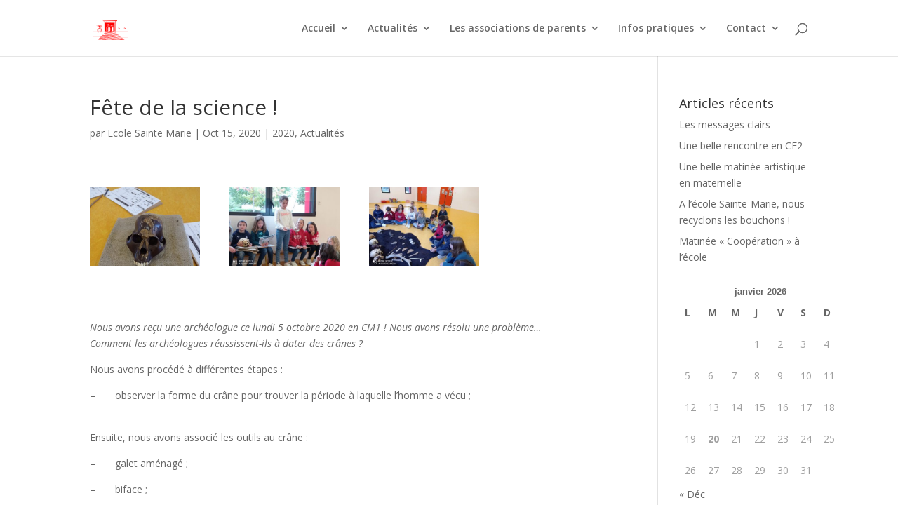

--- FILE ---
content_type: text/html; charset=UTF-8
request_url: https://www.ecole-stemarie-servon35.fr/fete-de-la-science/
body_size: 13034
content:
<!DOCTYPE html>
<html lang="fr-FR">
<head>
	<meta charset="UTF-8" />
<meta http-equiv="X-UA-Compatible" content="IE=edge">
	<link rel="pingback" href="https://www.ecole-stemarie-servon35.fr/xmlrpc.php" />

	<script type="text/javascript">
		document.documentElement.className = 'js';
	</script>

	<script>var et_site_url='https://www.ecole-stemarie-servon35.fr';var et_post_id='5707';function et_core_page_resource_fallback(a,b){"undefined"===typeof b&&(b=a.sheet.cssRules&&0===a.sheet.cssRules.length);b&&(a.onerror=null,a.onload=null,a.href?a.href=et_site_url+"/?et_core_page_resource="+a.id+et_post_id:a.src&&(a.src=et_site_url+"/?et_core_page_resource="+a.id+et_post_id))}
</script><title>Fête de la science ! | ecole-stemarie-servon35.fr</title>
<meta name='robots' content='max-image-preview:large' />
<link rel='dns-prefetch' href='//fonts.googleapis.com' />
<link rel="alternate" type="application/rss+xml" title="ecole-stemarie-servon35.fr &raquo; Flux" href="https://www.ecole-stemarie-servon35.fr/feed/" />
<link rel="alternate" type="application/rss+xml" title="ecole-stemarie-servon35.fr &raquo; Flux des commentaires" href="https://www.ecole-stemarie-servon35.fr/comments/feed/" />
<link rel="alternate" title="oEmbed (JSON)" type="application/json+oembed" href="https://www.ecole-stemarie-servon35.fr/wp-json/oembed/1.0/embed?url=https%3A%2F%2Fwww.ecole-stemarie-servon35.fr%2Ffete-de-la-science%2F" />
<link rel="alternate" title="oEmbed (XML)" type="text/xml+oembed" href="https://www.ecole-stemarie-servon35.fr/wp-json/oembed/1.0/embed?url=https%3A%2F%2Fwww.ecole-stemarie-servon35.fr%2Ffete-de-la-science%2F&#038;format=xml" />
<meta content="Divi v.4.8.2" name="generator"/><style id='wp-img-auto-sizes-contain-inline-css' type='text/css'>
img:is([sizes=auto i],[sizes^="auto," i]){contain-intrinsic-size:3000px 1500px}
/*# sourceURL=wp-img-auto-sizes-contain-inline-css */
</style>
<style id='wp-emoji-styles-inline-css' type='text/css'>

	img.wp-smiley, img.emoji {
		display: inline !important;
		border: none !important;
		box-shadow: none !important;
		height: 1em !important;
		width: 1em !important;
		margin: 0 0.07em !important;
		vertical-align: -0.1em !important;
		background: none !important;
		padding: 0 !important;
	}
/*# sourceURL=wp-emoji-styles-inline-css */
</style>
<style id='wp-block-library-inline-css' type='text/css'>
:root{--wp-block-synced-color:#7a00df;--wp-block-synced-color--rgb:122,0,223;--wp-bound-block-color:var(--wp-block-synced-color);--wp-editor-canvas-background:#ddd;--wp-admin-theme-color:#007cba;--wp-admin-theme-color--rgb:0,124,186;--wp-admin-theme-color-darker-10:#006ba1;--wp-admin-theme-color-darker-10--rgb:0,107,160.5;--wp-admin-theme-color-darker-20:#005a87;--wp-admin-theme-color-darker-20--rgb:0,90,135;--wp-admin-border-width-focus:2px}@media (min-resolution:192dpi){:root{--wp-admin-border-width-focus:1.5px}}.wp-element-button{cursor:pointer}:root .has-very-light-gray-background-color{background-color:#eee}:root .has-very-dark-gray-background-color{background-color:#313131}:root .has-very-light-gray-color{color:#eee}:root .has-very-dark-gray-color{color:#313131}:root .has-vivid-green-cyan-to-vivid-cyan-blue-gradient-background{background:linear-gradient(135deg,#00d084,#0693e3)}:root .has-purple-crush-gradient-background{background:linear-gradient(135deg,#34e2e4,#4721fb 50%,#ab1dfe)}:root .has-hazy-dawn-gradient-background{background:linear-gradient(135deg,#faaca8,#dad0ec)}:root .has-subdued-olive-gradient-background{background:linear-gradient(135deg,#fafae1,#67a671)}:root .has-atomic-cream-gradient-background{background:linear-gradient(135deg,#fdd79a,#004a59)}:root .has-nightshade-gradient-background{background:linear-gradient(135deg,#330968,#31cdcf)}:root .has-midnight-gradient-background{background:linear-gradient(135deg,#020381,#2874fc)}:root{--wp--preset--font-size--normal:16px;--wp--preset--font-size--huge:42px}.has-regular-font-size{font-size:1em}.has-larger-font-size{font-size:2.625em}.has-normal-font-size{font-size:var(--wp--preset--font-size--normal)}.has-huge-font-size{font-size:var(--wp--preset--font-size--huge)}.has-text-align-center{text-align:center}.has-text-align-left{text-align:left}.has-text-align-right{text-align:right}.has-fit-text{white-space:nowrap!important}#end-resizable-editor-section{display:none}.aligncenter{clear:both}.items-justified-left{justify-content:flex-start}.items-justified-center{justify-content:center}.items-justified-right{justify-content:flex-end}.items-justified-space-between{justify-content:space-between}.screen-reader-text{border:0;clip-path:inset(50%);height:1px;margin:-1px;overflow:hidden;padding:0;position:absolute;width:1px;word-wrap:normal!important}.screen-reader-text:focus{background-color:#ddd;clip-path:none;color:#444;display:block;font-size:1em;height:auto;left:5px;line-height:normal;padding:15px 23px 14px;text-decoration:none;top:5px;width:auto;z-index:100000}html :where(.has-border-color){border-style:solid}html :where([style*=border-top-color]){border-top-style:solid}html :where([style*=border-right-color]){border-right-style:solid}html :where([style*=border-bottom-color]){border-bottom-style:solid}html :where([style*=border-left-color]){border-left-style:solid}html :where([style*=border-width]){border-style:solid}html :where([style*=border-top-width]){border-top-style:solid}html :where([style*=border-right-width]){border-right-style:solid}html :where([style*=border-bottom-width]){border-bottom-style:solid}html :where([style*=border-left-width]){border-left-style:solid}html :where(img[class*=wp-image-]){height:auto;max-width:100%}:where(figure){margin:0 0 1em}html :where(.is-position-sticky){--wp-admin--admin-bar--position-offset:var(--wp-admin--admin-bar--height,0px)}@media screen and (max-width:600px){html :where(.is-position-sticky){--wp-admin--admin-bar--position-offset:0px}}

/*# sourceURL=wp-block-library-inline-css */
</style><style id='global-styles-inline-css' type='text/css'>
:root{--wp--preset--aspect-ratio--square: 1;--wp--preset--aspect-ratio--4-3: 4/3;--wp--preset--aspect-ratio--3-4: 3/4;--wp--preset--aspect-ratio--3-2: 3/2;--wp--preset--aspect-ratio--2-3: 2/3;--wp--preset--aspect-ratio--16-9: 16/9;--wp--preset--aspect-ratio--9-16: 9/16;--wp--preset--color--black: #000000;--wp--preset--color--cyan-bluish-gray: #abb8c3;--wp--preset--color--white: #ffffff;--wp--preset--color--pale-pink: #f78da7;--wp--preset--color--vivid-red: #cf2e2e;--wp--preset--color--luminous-vivid-orange: #ff6900;--wp--preset--color--luminous-vivid-amber: #fcb900;--wp--preset--color--light-green-cyan: #7bdcb5;--wp--preset--color--vivid-green-cyan: #00d084;--wp--preset--color--pale-cyan-blue: #8ed1fc;--wp--preset--color--vivid-cyan-blue: #0693e3;--wp--preset--color--vivid-purple: #9b51e0;--wp--preset--gradient--vivid-cyan-blue-to-vivid-purple: linear-gradient(135deg,rgb(6,147,227) 0%,rgb(155,81,224) 100%);--wp--preset--gradient--light-green-cyan-to-vivid-green-cyan: linear-gradient(135deg,rgb(122,220,180) 0%,rgb(0,208,130) 100%);--wp--preset--gradient--luminous-vivid-amber-to-luminous-vivid-orange: linear-gradient(135deg,rgb(252,185,0) 0%,rgb(255,105,0) 100%);--wp--preset--gradient--luminous-vivid-orange-to-vivid-red: linear-gradient(135deg,rgb(255,105,0) 0%,rgb(207,46,46) 100%);--wp--preset--gradient--very-light-gray-to-cyan-bluish-gray: linear-gradient(135deg,rgb(238,238,238) 0%,rgb(169,184,195) 100%);--wp--preset--gradient--cool-to-warm-spectrum: linear-gradient(135deg,rgb(74,234,220) 0%,rgb(151,120,209) 20%,rgb(207,42,186) 40%,rgb(238,44,130) 60%,rgb(251,105,98) 80%,rgb(254,248,76) 100%);--wp--preset--gradient--blush-light-purple: linear-gradient(135deg,rgb(255,206,236) 0%,rgb(152,150,240) 100%);--wp--preset--gradient--blush-bordeaux: linear-gradient(135deg,rgb(254,205,165) 0%,rgb(254,45,45) 50%,rgb(107,0,62) 100%);--wp--preset--gradient--luminous-dusk: linear-gradient(135deg,rgb(255,203,112) 0%,rgb(199,81,192) 50%,rgb(65,88,208) 100%);--wp--preset--gradient--pale-ocean: linear-gradient(135deg,rgb(255,245,203) 0%,rgb(182,227,212) 50%,rgb(51,167,181) 100%);--wp--preset--gradient--electric-grass: linear-gradient(135deg,rgb(202,248,128) 0%,rgb(113,206,126) 100%);--wp--preset--gradient--midnight: linear-gradient(135deg,rgb(2,3,129) 0%,rgb(40,116,252) 100%);--wp--preset--font-size--small: 13px;--wp--preset--font-size--medium: 20px;--wp--preset--font-size--large: 36px;--wp--preset--font-size--x-large: 42px;--wp--preset--spacing--20: 0.44rem;--wp--preset--spacing--30: 0.67rem;--wp--preset--spacing--40: 1rem;--wp--preset--spacing--50: 1.5rem;--wp--preset--spacing--60: 2.25rem;--wp--preset--spacing--70: 3.38rem;--wp--preset--spacing--80: 5.06rem;--wp--preset--shadow--natural: 6px 6px 9px rgba(0, 0, 0, 0.2);--wp--preset--shadow--deep: 12px 12px 50px rgba(0, 0, 0, 0.4);--wp--preset--shadow--sharp: 6px 6px 0px rgba(0, 0, 0, 0.2);--wp--preset--shadow--outlined: 6px 6px 0px -3px rgb(255, 255, 255), 6px 6px rgb(0, 0, 0);--wp--preset--shadow--crisp: 6px 6px 0px rgb(0, 0, 0);}:where(.is-layout-flex){gap: 0.5em;}:where(.is-layout-grid){gap: 0.5em;}body .is-layout-flex{display: flex;}.is-layout-flex{flex-wrap: wrap;align-items: center;}.is-layout-flex > :is(*, div){margin: 0;}body .is-layout-grid{display: grid;}.is-layout-grid > :is(*, div){margin: 0;}:where(.wp-block-columns.is-layout-flex){gap: 2em;}:where(.wp-block-columns.is-layout-grid){gap: 2em;}:where(.wp-block-post-template.is-layout-flex){gap: 1.25em;}:where(.wp-block-post-template.is-layout-grid){gap: 1.25em;}.has-black-color{color: var(--wp--preset--color--black) !important;}.has-cyan-bluish-gray-color{color: var(--wp--preset--color--cyan-bluish-gray) !important;}.has-white-color{color: var(--wp--preset--color--white) !important;}.has-pale-pink-color{color: var(--wp--preset--color--pale-pink) !important;}.has-vivid-red-color{color: var(--wp--preset--color--vivid-red) !important;}.has-luminous-vivid-orange-color{color: var(--wp--preset--color--luminous-vivid-orange) !important;}.has-luminous-vivid-amber-color{color: var(--wp--preset--color--luminous-vivid-amber) !important;}.has-light-green-cyan-color{color: var(--wp--preset--color--light-green-cyan) !important;}.has-vivid-green-cyan-color{color: var(--wp--preset--color--vivid-green-cyan) !important;}.has-pale-cyan-blue-color{color: var(--wp--preset--color--pale-cyan-blue) !important;}.has-vivid-cyan-blue-color{color: var(--wp--preset--color--vivid-cyan-blue) !important;}.has-vivid-purple-color{color: var(--wp--preset--color--vivid-purple) !important;}.has-black-background-color{background-color: var(--wp--preset--color--black) !important;}.has-cyan-bluish-gray-background-color{background-color: var(--wp--preset--color--cyan-bluish-gray) !important;}.has-white-background-color{background-color: var(--wp--preset--color--white) !important;}.has-pale-pink-background-color{background-color: var(--wp--preset--color--pale-pink) !important;}.has-vivid-red-background-color{background-color: var(--wp--preset--color--vivid-red) !important;}.has-luminous-vivid-orange-background-color{background-color: var(--wp--preset--color--luminous-vivid-orange) !important;}.has-luminous-vivid-amber-background-color{background-color: var(--wp--preset--color--luminous-vivid-amber) !important;}.has-light-green-cyan-background-color{background-color: var(--wp--preset--color--light-green-cyan) !important;}.has-vivid-green-cyan-background-color{background-color: var(--wp--preset--color--vivid-green-cyan) !important;}.has-pale-cyan-blue-background-color{background-color: var(--wp--preset--color--pale-cyan-blue) !important;}.has-vivid-cyan-blue-background-color{background-color: var(--wp--preset--color--vivid-cyan-blue) !important;}.has-vivid-purple-background-color{background-color: var(--wp--preset--color--vivid-purple) !important;}.has-black-border-color{border-color: var(--wp--preset--color--black) !important;}.has-cyan-bluish-gray-border-color{border-color: var(--wp--preset--color--cyan-bluish-gray) !important;}.has-white-border-color{border-color: var(--wp--preset--color--white) !important;}.has-pale-pink-border-color{border-color: var(--wp--preset--color--pale-pink) !important;}.has-vivid-red-border-color{border-color: var(--wp--preset--color--vivid-red) !important;}.has-luminous-vivid-orange-border-color{border-color: var(--wp--preset--color--luminous-vivid-orange) !important;}.has-luminous-vivid-amber-border-color{border-color: var(--wp--preset--color--luminous-vivid-amber) !important;}.has-light-green-cyan-border-color{border-color: var(--wp--preset--color--light-green-cyan) !important;}.has-vivid-green-cyan-border-color{border-color: var(--wp--preset--color--vivid-green-cyan) !important;}.has-pale-cyan-blue-border-color{border-color: var(--wp--preset--color--pale-cyan-blue) !important;}.has-vivid-cyan-blue-border-color{border-color: var(--wp--preset--color--vivid-cyan-blue) !important;}.has-vivid-purple-border-color{border-color: var(--wp--preset--color--vivid-purple) !important;}.has-vivid-cyan-blue-to-vivid-purple-gradient-background{background: var(--wp--preset--gradient--vivid-cyan-blue-to-vivid-purple) !important;}.has-light-green-cyan-to-vivid-green-cyan-gradient-background{background: var(--wp--preset--gradient--light-green-cyan-to-vivid-green-cyan) !important;}.has-luminous-vivid-amber-to-luminous-vivid-orange-gradient-background{background: var(--wp--preset--gradient--luminous-vivid-amber-to-luminous-vivid-orange) !important;}.has-luminous-vivid-orange-to-vivid-red-gradient-background{background: var(--wp--preset--gradient--luminous-vivid-orange-to-vivid-red) !important;}.has-very-light-gray-to-cyan-bluish-gray-gradient-background{background: var(--wp--preset--gradient--very-light-gray-to-cyan-bluish-gray) !important;}.has-cool-to-warm-spectrum-gradient-background{background: var(--wp--preset--gradient--cool-to-warm-spectrum) !important;}.has-blush-light-purple-gradient-background{background: var(--wp--preset--gradient--blush-light-purple) !important;}.has-blush-bordeaux-gradient-background{background: var(--wp--preset--gradient--blush-bordeaux) !important;}.has-luminous-dusk-gradient-background{background: var(--wp--preset--gradient--luminous-dusk) !important;}.has-pale-ocean-gradient-background{background: var(--wp--preset--gradient--pale-ocean) !important;}.has-electric-grass-gradient-background{background: var(--wp--preset--gradient--electric-grass) !important;}.has-midnight-gradient-background{background: var(--wp--preset--gradient--midnight) !important;}.has-small-font-size{font-size: var(--wp--preset--font-size--small) !important;}.has-medium-font-size{font-size: var(--wp--preset--font-size--medium) !important;}.has-large-font-size{font-size: var(--wp--preset--font-size--large) !important;}.has-x-large-font-size{font-size: var(--wp--preset--font-size--x-large) !important;}
/*# sourceURL=global-styles-inline-css */
</style>

<style id='classic-theme-styles-inline-css' type='text/css'>
/*! This file is auto-generated */
.wp-block-button__link{color:#fff;background-color:#32373c;border-radius:9999px;box-shadow:none;text-decoration:none;padding:calc(.667em + 2px) calc(1.333em + 2px);font-size:1.125em}.wp-block-file__button{background:#32373c;color:#fff;text-decoration:none}
/*# sourceURL=/wp-includes/css/classic-themes.min.css */
</style>
<link rel='stylesheet' id='divi-fonts-css' href='https://fonts.googleapis.com/css?family=Open+Sans:300italic,400italic,600italic,700italic,800italic,400,300,600,700,800&#038;subset=latin,latin-ext&#038;display=swap' type='text/css' media='all' />
<link rel='stylesheet' id='divi-style-css' href='https://www.ecole-stemarie-servon35.fr/wp-content/themes/Divi/style.css?ver=4.8.2' type='text/css' media='all' />
<link rel='stylesheet' id='dashicons-css' href='https://www.ecole-stemarie-servon35.fr/wp-includes/css/dashicons.min.css?ver=6.9' type='text/css' media='all' />
<link rel='stylesheet' id='fps-style-css' href='https://www.ecole-stemarie-servon35.fr/wp-content/plugins/featured-posts-scroll/css/featuredposts.css?ver=6.9' type='text/css' media='all' />
<link rel='stylesheet' id='fps-style-dynamic-css' href='https://www.ecole-stemarie-servon35.fr/wp-content/plugins/featured-posts-scroll/css/fps.css.php?ver=6.9' type='text/css' media='all' />
<script type="text/javascript" src="https://www.ecole-stemarie-servon35.fr/wp-includes/js/jquery/jquery.min.js?ver=3.7.1" id="jquery-core-js"></script>
<script type="text/javascript" src="https://www.ecole-stemarie-servon35.fr/wp-includes/js/jquery/jquery-migrate.min.js?ver=3.4.1" id="jquery-migrate-js"></script>
<script type="text/javascript" src="https://www.ecole-stemarie-servon35.fr/wp-content/plugins/featured-posts-scroll/js/fps.js.php?ver=6.9" id="fps-js-dynamic-js"></script>
<link rel="https://api.w.org/" href="https://www.ecole-stemarie-servon35.fr/wp-json/" /><link rel="alternate" title="JSON" type="application/json" href="https://www.ecole-stemarie-servon35.fr/wp-json/wp/v2/posts/5707" /><link rel="EditURI" type="application/rsd+xml" title="RSD" href="https://www.ecole-stemarie-servon35.fr/xmlrpc.php?rsd" />
<meta name="generator" content="WordPress 6.9" />
<link rel="canonical" href="https://www.ecole-stemarie-servon35.fr/fete-de-la-science/" />
<link rel='shortlink' href='https://www.ecole-stemarie-servon35.fr/?p=5707' />

		<!-- GA Google Analytics @ https://m0n.co/ga -->
		<script>
			(function(i,s,o,g,r,a,m){i['GoogleAnalyticsObject']=r;i[r]=i[r]||function(){
			(i[r].q=i[r].q||[]).push(arguments)},i[r].l=1*new Date();a=s.createElement(o),
			m=s.getElementsByTagName(o)[0];a.async=1;a.src=g;m.parentNode.insertBefore(a,m)
			})(window,document,'script','https://www.google-analytics.com/analytics.js','ga');
			ga('create', 'UA-158749905-1', 'auto');
			ga('require', 'displayfeatures');
			ga('require', 'linkid');
			ga('set', 'anonymizeIp', true);
			ga('set', 'forceSSL', true);
			ga('send', 'pageview');
		</script>

	<link rel="preload" href="https://www.ecole-stemarie-servon35.fr/wp-content/plugins/bloom/core/admin/fonts/modules.ttf" as="font" crossorigin="anonymous"><meta name="viewport" content="width=device-width, initial-scale=1.0, maximum-scale=1.0, user-scalable=0" /><link rel="icon" href="https://www.ecole-stemarie-servon35.fr/wp-content/uploads/2018/05/cropped-Studio-Inauguration-1-32x32.jpg" sizes="32x32" />
<link rel="icon" href="https://www.ecole-stemarie-servon35.fr/wp-content/uploads/2018/05/cropped-Studio-Inauguration-1-192x192.jpg" sizes="192x192" />
<link rel="apple-touch-icon" href="https://www.ecole-stemarie-servon35.fr/wp-content/uploads/2018/05/cropped-Studio-Inauguration-1-180x180.jpg" />
<meta name="msapplication-TileImage" content="https://www.ecole-stemarie-servon35.fr/wp-content/uploads/2018/05/cropped-Studio-Inauguration-1-270x270.jpg" />
<link rel="stylesheet" id="et-core-unified-5707-cached-inline-styles" href="https://www.ecole-stemarie-servon35.fr/wp-content/et-cache/5707/et-core-unified-5707-17677367111325.min.css" onerror="et_core_page_resource_fallback(this, true)" onload="et_core_page_resource_fallback(this)" /></head>
<body class="wp-singular post-template-default single single-post postid-5707 single-format-standard wp-theme-Divi et_bloom et_pb_button_helper_class et_fixed_nav et_show_nav et_pb_show_title et_primary_nav_dropdown_animation_fade et_secondary_nav_dropdown_animation_fade et_header_style_left et_pb_footer_columns3 et_cover_background et_pb_gutter osx et_pb_gutters3 et_pb_pagebuilder_layout et_smooth_scroll et_right_sidebar et_divi_theme et-db et_minified_js et_minified_css">
	<div id="page-container">

	
	
			<header id="main-header" data-height-onload="66">
			<div class="container clearfix et_menu_container">
							<div class="logo_container">
					<span class="logo_helper"></span>
					<a href="https://www.ecole-stemarie-servon35.fr/">
						<img src="https://new2018.ecole-stemarie-servon35.fr/wp-content/uploads/2018/05/DétourageSteMarie-e1526661664243.png" alt="ecole-stemarie-servon35.fr" id="logo" data-height-percentage="54" />
					</a>
				</div>
							<div id="et-top-navigation" data-height="66" data-fixed-height="40">
											<nav id="top-menu-nav">
						<ul id="top-menu" class="nav"><li id="menu-item-5262" class="menu-item menu-item-type-post_type menu-item-object-page menu-item-home menu-item-has-children menu-item-5262"><a href="https://www.ecole-stemarie-servon35.fr/">Accueil</a>
<ul class="sub-menu">
	<li id="menu-item-126" class="menu-item menu-item-type-custom menu-item-object-custom menu-item-has-children menu-item-126"><a href="#">Notre école</a>
	<ul class="sub-menu">
		<li id="menu-item-137" class="menu-item menu-item-type-post_type menu-item-object-page menu-item-137"><a href="https://www.ecole-stemarie-servon35.fr/les-maternelles/">Les maternelles</a></li>
		<li id="menu-item-140" class="menu-item menu-item-type-post_type menu-item-object-page menu-item-140"><a href="https://www.ecole-stemarie-servon35.fr/classe-dintegration/">Le dispositif ULIS</a></li>
		<li id="menu-item-131" class="menu-item menu-item-type-post_type menu-item-object-page menu-item-131"><a href="https://www.ecole-stemarie-servon35.fr/les-primaires/">Les primaires</a></li>
	</ul>
</li>
	<li id="menu-item-4182" class="menu-item menu-item-type-post_type menu-item-object-page menu-item-4182"><a href="https://www.ecole-stemarie-servon35.fr/notre-projet-educatif/">Notre projet éducatif</a></li>
</ul>
</li>
<li id="menu-item-121" class="menu-item menu-item-type-custom menu-item-object-custom menu-item-has-children menu-item-121"><a href="#">Actualités</a>
<ul class="sub-menu">
	<li id="menu-item-3956" class="menu-item menu-item-type-taxonomy menu-item-object-category menu-item-3956"><a href="https://www.ecole-stemarie-servon35.fr/category/chez-les-petits/">Chez les petits</a></li>
	<li id="menu-item-3999" class="menu-item menu-item-type-taxonomy menu-item-object-category menu-item-3999"><a href="https://www.ecole-stemarie-servon35.fr/category/le-cross-cm1-cm2/">Chez les grands</a></li>
</ul>
</li>
<li id="menu-item-4264" class="menu-item menu-item-type-custom menu-item-object-custom menu-item-has-children menu-item-4264"><a href="#">Les associations de parents</a>
<ul class="sub-menu">
	<li id="menu-item-4279" class="menu-item menu-item-type-post_type menu-item-object-page menu-item-4279"><a href="https://www.ecole-stemarie-servon35.fr/ogec/">L’OGEC</a></li>
	<li id="menu-item-4271" class="menu-item menu-item-type-post_type menu-item-object-page menu-item-4271"><a href="https://www.ecole-stemarie-servon35.fr/apel/">L’APEL</a></li>
</ul>
</li>
<li id="menu-item-122" class="menu-item menu-item-type-custom menu-item-object-custom menu-item-has-children menu-item-122"><a href="#">Infos pratiques</a>
<ul class="sub-menu">
	<li id="menu-item-6315" class="menu-item menu-item-type-post_type menu-item-object-page menu-item-6315"><a href="https://www.ecole-stemarie-servon35.fr/horaires-et-tarifs-2/">Horaires et tarifs</a></li>
	<li id="menu-item-6311" class="menu-item menu-item-type-post_type menu-item-object-page menu-item-6311"><a href="https://www.ecole-stemarie-servon35.fr/documents-utiles-2023-2024/">Documents utiles 2023-2024</a></li>
	<li id="menu-item-124" class="menu-item menu-item-type-custom menu-item-object-custom menu-item-124"><a href="http://www.ville-servonsurvilaine.fr/enfance-et-jeunesse/vie-scolaire-et-periscolaire/restaurant-scolaire">Restaurant scolaire</a></li>
	<li id="menu-item-125" class="menu-item menu-item-type-custom menu-item-object-custom menu-item-125"><a href="http://www.ville-servonsurvilaine.fr/enfance-et-jeunesse/vie-scolaire-et-periscolaire/alsh-arlequin">Centre de loisirs</a></li>
</ul>
</li>
<li id="menu-item-5478" class="menu-item menu-item-type-custom menu-item-object-custom menu-item-has-children menu-item-5478"><a href="#">Contact</a>
<ul class="sub-menu">
	<li id="menu-item-5477" class="menu-item menu-item-type-post_type menu-item-object-page menu-item-5477"><a href="https://www.ecole-stemarie-servon35.fr/contact/">Envoyer un email à l&rsquo;école</a></li>
	<li id="menu-item-5476" class="menu-item menu-item-type-post_type menu-item-object-page menu-item-5476"><a href="https://www.ecole-stemarie-servon35.fr/newsletter/">S&rsquo;inscrire à notre newsletter</a></li>
</ul>
</li>
</ul>						</nav>
					
					
					
										<div id="et_top_search">
						<span id="et_search_icon"></span>
					</div>
					
					<div id="et_mobile_nav_menu">
				<div class="mobile_nav closed">
					<span class="select_page">Sélectionner une page</span>
					<span class="mobile_menu_bar mobile_menu_bar_toggle"></span>
				</div>
			</div>				</div> <!-- #et-top-navigation -->
			</div> <!-- .container -->
			<div class="et_search_outer">
				<div class="container et_search_form_container">
					<form role="search" method="get" class="et-search-form" action="https://www.ecole-stemarie-servon35.fr/">
					<input type="search" class="et-search-field" placeholder="Rechercher &hellip;" value="" name="s" title="Rechercher:" />					</form>
					<span class="et_close_search_field"></span>
				</div>
			</div>
		</header> <!-- #main-header -->
			<div id="et-main-area">
	
<div id="main-content">
		<div class="container">
		<div id="content-area" class="clearfix">
			<div id="left-area">
											<article id="post-5707" class="et_pb_post post-5707 post type-post status-publish format-standard has-post-thumbnail hentry category-75 category-actualite tag-archeologie tag-ecole tag-servon">
											<div class="et_post_meta_wrapper">
							<h1 class="entry-title">Fête de la science !</h1>

						<p class="post-meta"> par <span class="author vcard"><a href="https://www.ecole-stemarie-servon35.fr/author/ecole/" title="Articles de Ecole Sainte Marie" rel="author">Ecole Sainte Marie</a></span> | <span class="published">Oct 15, 2020</span> | <a href="https://www.ecole-stemarie-servon35.fr/category/2020/" rel="category tag">2020</a>, <a href="https://www.ecole-stemarie-servon35.fr/category/actualite/" rel="category tag">Actualités</a></p>
												</div> <!-- .et_post_meta_wrapper -->
				
					<div class="entry-content">
					<div id="et-boc" class="et-boc">
			
		<div class="et-l et-l--post">
			<div class="et_builder_inner_content et_pb_gutters3"><div class="et_pb_section et_pb_section_0 et_section_regular" >
				
				
				
				
					<div class="et_pb_row et_pb_row_0">
				<div class="et_pb_column et_pb_column_4_4 et_pb_column_0  et_pb_css_mix_blend_mode_passthrough et-last-child">
				
				
				<div class="et_pb_module et_pb_gallery et_pb_gallery_0  et_pb_bg_layout_light et_pb_gallery_grid">
				<div class="et_pb_gallery_items et_post_gallery clearfix" data-per_page="4"><div class="et_pb_gallery_item et_pb_grid_item et_pb_bg_layout_light et_pb_gallery_item_0_0">
				<div class='et_pb_gallery_image landscape'>
					<a href="https://www.ecole-stemarie-servon35.fr/wp-content/uploads/2020/10/1-1-scaled.jpg" title="1 (1)">
					<img fetchpriority="high" decoding="async" width="400" height="284" src="https://www.ecole-stemarie-servon35.fr/wp-content/uploads/2020/10/1-1-400x284.jpg" srcset="https://www.ecole-stemarie-servon35.fr/wp-content/uploads/2020/10/1-1-scaled.jpg 479w, https://www.ecole-stemarie-servon35.fr/wp-content/uploads/2020/10/1-1-400x284.jpg 480w" sizes="(max-width:479px) 479px, 100vw" class="wp-image-5710" />
					<span class="et_overlay"></span>
				</a>
				</div></div><div class="et_pb_gallery_item et_pb_grid_item et_pb_bg_layout_light et_pb_gallery_item_0_1">
				<div class='et_pb_gallery_image landscape'>
					<a href="https://www.ecole-stemarie-servon35.fr/wp-content/uploads/2020/10/2-scaled.jpg" title="2">
					<img loading="lazy" decoding="async" width="400" height="284" src="https://www.ecole-stemarie-servon35.fr/wp-content/uploads/2020/10/2-400x284.jpg" srcset="https://www.ecole-stemarie-servon35.fr/wp-content/uploads/2020/10/2-scaled.jpg 479w, https://www.ecole-stemarie-servon35.fr/wp-content/uploads/2020/10/2-400x284.jpg 480w" sizes="auto, (max-width:479px) 479px, 100vw" class="wp-image-5711" />
					<span class="et_overlay"></span>
				</a>
				</div></div><div class="et_pb_gallery_item et_pb_grid_item et_pb_bg_layout_light et_pb_gallery_item_0_2">
				<div class='et_pb_gallery_image landscape'>
					<a href="https://www.ecole-stemarie-servon35.fr/wp-content/uploads/2020/10/3-scaled.jpg" title="3">
					<img loading="lazy" decoding="async" width="400" height="284" src="https://www.ecole-stemarie-servon35.fr/wp-content/uploads/2020/10/3-400x284.jpg" srcset="https://www.ecole-stemarie-servon35.fr/wp-content/uploads/2020/10/3-scaled.jpg 479w, https://www.ecole-stemarie-servon35.fr/wp-content/uploads/2020/10/3-400x284.jpg 480w" sizes="auto, (max-width:479px) 479px, 100vw" class="wp-image-5712" />
					<span class="et_overlay"></span>
				</a>
				</div></div></div><!-- .et_pb_gallery_items --><div class="et_pb_gallery_pagination"></div></div><!-- .et_pb_gallery -->
			</div> <!-- .et_pb_column -->
				
				
			</div> <!-- .et_pb_row -->
				
				
			</div> <!-- .et_pb_section --><div class="et_pb_section et_pb_section_1 et_section_regular" >
				
				
				
				
					<div class="et_pb_row et_pb_row_1">
				<div class="et_pb_column et_pb_column_4_4 et_pb_column_1  et_pb_css_mix_blend_mode_passthrough et-last-child">
				
				
				<div class="et_pb_module et_pb_text et_pb_text_0  et_pb_text_align_left et_pb_bg_layout_light">
				
				
				<div class="et_pb_text_inner"><p><em>Nous avons reçu une archéologue ce lundi 5 octobre 2020 en CM1 ! Nous avons résolu une problème&#8230;</em><em><br /> Comment les archéologues réussissent-ils à dater des crânes ?</em></p>
<p>Nous avons procédé à différentes étapes : </p>
<p>&#8211;       observer la forme du crâne pour trouver la période à laquelle l’homme a vécu ;<br />  </p>
<p>Ensuite, nous avons associé les outils au crâne :</p>
<p>&#8211;       galet aménagé ;</p>
<p>&#8211;       biface ;</p>
<p>&#8211;       propulseur ;</p>
<p>&#8211;       ou harpon…</p>
<p>&nbsp;</p>
<p>Pour terminer, chaque groupe a pu présenter le fruit de ses recherches aux autres groupes.</p>
<p>Cet atelier nous a permis de valider le fait que la préhistoire couvre une très longue période pendant laquelle l’évolution des hommes est phénoménale. En effet, ils sont passés du statut de nomade à celui de sédentaire et ils ont confectionné des outils de plus en plus élaborés. Leur crâne a également beaucoup évolué pour arriver à celui d’homo sapiens, le nôtre…</p>
<p>&nbsp;</p></div>
			</div> <!-- .et_pb_text -->
			</div> <!-- .et_pb_column -->
				
				
			</div> <!-- .et_pb_row -->
				
				
			</div> <!-- .et_pb_section -->		</div><!-- .et_builder_inner_content -->
	</div><!-- .et-l -->
	
			
		</div><!-- #et-boc -->
							</div> <!-- .entry-content -->
					<div class="et_post_meta_wrapper">
										</div> <!-- .et_post_meta_wrapper -->
				</article> <!-- .et_pb_post -->

						</div> <!-- #left-area -->

				<div id="sidebar">
		
		<div id="recent-posts-2" class="et_pb_widget widget_recent_entries">
		<h4 class="widgettitle">Articles récents</h4>
		<ul>
											<li>
					<a href="https://www.ecole-stemarie-servon35.fr/les-messages-clairs/">Les messages clairs</a>
									</li>
											<li>
					<a href="https://www.ecole-stemarie-servon35.fr/une-belle-rencontre-en-ce2/">Une belle rencontre en CE2</a>
									</li>
											<li>
					<a href="https://www.ecole-stemarie-servon35.fr/une-belle-matinee-artistique-en-maternelle/">Une belle matinée artistique en maternelle</a>
									</li>
											<li>
					<a href="https://www.ecole-stemarie-servon35.fr/a-lecole-sainte-marie-nous-recyclons-les-bouchons/">A l’école Sainte-Marie, nous recyclons les bouchons ! </a>
									</li>
											<li>
					<a href="https://www.ecole-stemarie-servon35.fr/matinee-cooperation-a-lecole/">Matinée « Coopération » à l’école</a>
									</li>
					</ul>

		</div> <!-- end .et_pb_widget --><div id="calendar-2" class="et_pb_widget widget_calendar"><div id="calendar_wrap" class="calendar_wrap"><table id="wp-calendar" class="wp-calendar-table">
	<caption>janvier 2026</caption>
	<thead>
	<tr>
		<th scope="col" aria-label="lundi">L</th>
		<th scope="col" aria-label="mardi">M</th>
		<th scope="col" aria-label="mercredi">M</th>
		<th scope="col" aria-label="jeudi">J</th>
		<th scope="col" aria-label="vendredi">V</th>
		<th scope="col" aria-label="samedi">S</th>
		<th scope="col" aria-label="dimanche">D</th>
	</tr>
	</thead>
	<tbody>
	<tr>
		<td colspan="3" class="pad">&nbsp;</td><td>1</td><td>2</td><td>3</td><td>4</td>
	</tr>
	<tr>
		<td>5</td><td>6</td><td>7</td><td>8</td><td>9</td><td>10</td><td>11</td>
	</tr>
	<tr>
		<td>12</td><td>13</td><td>14</td><td>15</td><td>16</td><td>17</td><td>18</td>
	</tr>
	<tr>
		<td>19</td><td id="today">20</td><td>21</td><td>22</td><td>23</td><td>24</td><td>25</td>
	</tr>
	<tr>
		<td>26</td><td>27</td><td>28</td><td>29</td><td>30</td><td>31</td>
		<td class="pad" colspan="1">&nbsp;</td>
	</tr>
	</tbody>
	</table><nav aria-label="Mois précédents et suivants" class="wp-calendar-nav">
		<span class="wp-calendar-nav-prev"><a href="https://www.ecole-stemarie-servon35.fr/2025/12/">&laquo; Déc</a></span>
		<span class="pad">&nbsp;</span>
		<span class="wp-calendar-nav-next">&nbsp;</span>
	</nav></div></div> <!-- end .et_pb_widget --><div id="archives-2" class="et_pb_widget widget_archive"><h4 class="widgettitle">Archives</h4>
			<ul>
					<li><a href='https://www.ecole-stemarie-servon35.fr/2025/12/'>décembre 2025</a></li>
	<li><a href='https://www.ecole-stemarie-servon35.fr/2025/11/'>novembre 2025</a></li>
	<li><a href='https://www.ecole-stemarie-servon35.fr/2025/10/'>octobre 2025</a></li>
	<li><a href='https://www.ecole-stemarie-servon35.fr/2025/05/'>mai 2025</a></li>
	<li><a href='https://www.ecole-stemarie-servon35.fr/2025/04/'>avril 2025</a></li>
	<li><a href='https://www.ecole-stemarie-servon35.fr/2025/03/'>mars 2025</a></li>
	<li><a href='https://www.ecole-stemarie-servon35.fr/2025/02/'>février 2025</a></li>
	<li><a href='https://www.ecole-stemarie-servon35.fr/2024/11/'>novembre 2024</a></li>
	<li><a href='https://www.ecole-stemarie-servon35.fr/2024/09/'>septembre 2024</a></li>
	<li><a href='https://www.ecole-stemarie-servon35.fr/2024/07/'>juillet 2024</a></li>
	<li><a href='https://www.ecole-stemarie-servon35.fr/2024/06/'>juin 2024</a></li>
	<li><a href='https://www.ecole-stemarie-servon35.fr/2024/05/'>mai 2024</a></li>
	<li><a href='https://www.ecole-stemarie-servon35.fr/2024/01/'>janvier 2024</a></li>
	<li><a href='https://www.ecole-stemarie-servon35.fr/2023/11/'>novembre 2023</a></li>
	<li><a href='https://www.ecole-stemarie-servon35.fr/2023/05/'>mai 2023</a></li>
	<li><a href='https://www.ecole-stemarie-servon35.fr/2023/04/'>avril 2023</a></li>
	<li><a href='https://www.ecole-stemarie-servon35.fr/2023/03/'>mars 2023</a></li>
	<li><a href='https://www.ecole-stemarie-servon35.fr/2023/01/'>janvier 2023</a></li>
	<li><a href='https://www.ecole-stemarie-servon35.fr/2022/12/'>décembre 2022</a></li>
	<li><a href='https://www.ecole-stemarie-servon35.fr/2022/11/'>novembre 2022</a></li>
	<li><a href='https://www.ecole-stemarie-servon35.fr/2022/10/'>octobre 2022</a></li>
	<li><a href='https://www.ecole-stemarie-servon35.fr/2022/07/'>juillet 2022</a></li>
	<li><a href='https://www.ecole-stemarie-servon35.fr/2022/06/'>juin 2022</a></li>
	<li><a href='https://www.ecole-stemarie-servon35.fr/2022/05/'>mai 2022</a></li>
	<li><a href='https://www.ecole-stemarie-servon35.fr/2022/03/'>mars 2022</a></li>
	<li><a href='https://www.ecole-stemarie-servon35.fr/2022/02/'>février 2022</a></li>
	<li><a href='https://www.ecole-stemarie-servon35.fr/2021/11/'>novembre 2021</a></li>
	<li><a href='https://www.ecole-stemarie-servon35.fr/2021/10/'>octobre 2021</a></li>
	<li><a href='https://www.ecole-stemarie-servon35.fr/2021/07/'>juillet 2021</a></li>
	<li><a href='https://www.ecole-stemarie-servon35.fr/2021/06/'>juin 2021</a></li>
	<li><a href='https://www.ecole-stemarie-servon35.fr/2021/05/'>mai 2021</a></li>
	<li><a href='https://www.ecole-stemarie-servon35.fr/2021/03/'>mars 2021</a></li>
	<li><a href='https://www.ecole-stemarie-servon35.fr/2021/02/'>février 2021</a></li>
	<li><a href='https://www.ecole-stemarie-servon35.fr/2021/01/'>janvier 2021</a></li>
	<li><a href='https://www.ecole-stemarie-servon35.fr/2020/12/'>décembre 2020</a></li>
	<li><a href='https://www.ecole-stemarie-servon35.fr/2020/10/'>octobre 2020</a></li>
	<li><a href='https://www.ecole-stemarie-servon35.fr/2020/09/'>septembre 2020</a></li>
	<li><a href='https://www.ecole-stemarie-servon35.fr/2020/08/'>août 2020</a></li>
	<li><a href='https://www.ecole-stemarie-servon35.fr/2020/07/'>juillet 2020</a></li>
	<li><a href='https://www.ecole-stemarie-servon35.fr/2020/04/'>avril 2020</a></li>
	<li><a href='https://www.ecole-stemarie-servon35.fr/2020/03/'>mars 2020</a></li>
	<li><a href='https://www.ecole-stemarie-servon35.fr/2020/02/'>février 2020</a></li>
	<li><a href='https://www.ecole-stemarie-servon35.fr/2020/01/'>janvier 2020</a></li>
	<li><a href='https://www.ecole-stemarie-servon35.fr/2019/12/'>décembre 2019</a></li>
	<li><a href='https://www.ecole-stemarie-servon35.fr/2019/11/'>novembre 2019</a></li>
	<li><a href='https://www.ecole-stemarie-servon35.fr/2019/10/'>octobre 2019</a></li>
	<li><a href='https://www.ecole-stemarie-servon35.fr/2019/09/'>septembre 2019</a></li>
	<li><a href='https://www.ecole-stemarie-servon35.fr/2019/07/'>juillet 2019</a></li>
	<li><a href='https://www.ecole-stemarie-servon35.fr/2019/06/'>juin 2019</a></li>
	<li><a href='https://www.ecole-stemarie-servon35.fr/2019/04/'>avril 2019</a></li>
	<li><a href='https://www.ecole-stemarie-servon35.fr/2019/03/'>mars 2019</a></li>
	<li><a href='https://www.ecole-stemarie-servon35.fr/2019/02/'>février 2019</a></li>
	<li><a href='https://www.ecole-stemarie-servon35.fr/2019/01/'>janvier 2019</a></li>
	<li><a href='https://www.ecole-stemarie-servon35.fr/2018/12/'>décembre 2018</a></li>
	<li><a href='https://www.ecole-stemarie-servon35.fr/2018/11/'>novembre 2018</a></li>
	<li><a href='https://www.ecole-stemarie-servon35.fr/2018/10/'>octobre 2018</a></li>
	<li><a href='https://www.ecole-stemarie-servon35.fr/2018/07/'>juillet 2018</a></li>
	<li><a href='https://www.ecole-stemarie-servon35.fr/2018/06/'>juin 2018</a></li>
	<li><a href='https://www.ecole-stemarie-servon35.fr/2018/05/'>mai 2018</a></li>
	<li><a href='https://www.ecole-stemarie-servon35.fr/2018/04/'>avril 2018</a></li>
	<li><a href='https://www.ecole-stemarie-servon35.fr/2018/03/'>mars 2018</a></li>
	<li><a href='https://www.ecole-stemarie-servon35.fr/2018/02/'>février 2018</a></li>
	<li><a href='https://www.ecole-stemarie-servon35.fr/2018/01/'>janvier 2018</a></li>
	<li><a href='https://www.ecole-stemarie-servon35.fr/2017/12/'>décembre 2017</a></li>
	<li><a href='https://www.ecole-stemarie-servon35.fr/2017/11/'>novembre 2017</a></li>
	<li><a href='https://www.ecole-stemarie-servon35.fr/2017/10/'>octobre 2017</a></li>
	<li><a href='https://www.ecole-stemarie-servon35.fr/2017/06/'>juin 2017</a></li>
	<li><a href='https://www.ecole-stemarie-servon35.fr/2017/05/'>mai 2017</a></li>
	<li><a href='https://www.ecole-stemarie-servon35.fr/2017/04/'>avril 2017</a></li>
	<li><a href='https://www.ecole-stemarie-servon35.fr/2017/03/'>mars 2017</a></li>
	<li><a href='https://www.ecole-stemarie-servon35.fr/2017/02/'>février 2017</a></li>
	<li><a href='https://www.ecole-stemarie-servon35.fr/2017/01/'>janvier 2017</a></li>
	<li><a href='https://www.ecole-stemarie-servon35.fr/2016/10/'>octobre 2016</a></li>
	<li><a href='https://www.ecole-stemarie-servon35.fr/2016/09/'>septembre 2016</a></li>
	<li><a href='https://www.ecole-stemarie-servon35.fr/2016/06/'>juin 2016</a></li>
	<li><a href='https://www.ecole-stemarie-servon35.fr/2016/05/'>mai 2016</a></li>
	<li><a href='https://www.ecole-stemarie-servon35.fr/2016/04/'>avril 2016</a></li>
	<li><a href='https://www.ecole-stemarie-servon35.fr/2015/05/'>mai 2015</a></li>
	<li><a href='https://www.ecole-stemarie-servon35.fr/2012/06/'>juin 2012</a></li>
	<li><a href='https://www.ecole-stemarie-servon35.fr/2012/05/'>mai 2012</a></li>
			</ul>

			</div> <!-- end .et_pb_widget --><div id="categories-2" class="et_pb_widget widget_categories"><h4 class="widgettitle">Catégories</h4>
			<ul>
					<li class="cat-item cat-item-38"><a href="https://www.ecole-stemarie-servon35.fr/category/2010-2011/">2010-2011</a>
</li>
	<li class="cat-item cat-item-37"><a href="https://www.ecole-stemarie-servon35.fr/category/2011-2012/">2011-2012</a>
</li>
	<li class="cat-item cat-item-63"><a href="https://www.ecole-stemarie-servon35.fr/category/2019/">2019</a>
</li>
	<li class="cat-item cat-item-75"><a href="https://www.ecole-stemarie-servon35.fr/category/2020/">2020</a>
</li>
	<li class="cat-item cat-item-110"><a href="https://www.ecole-stemarie-servon35.fr/category/2024-2025/">2024/2025</a>
</li>
	<li class="cat-item cat-item-10"><a href="https://www.ecole-stemarie-servon35.fr/category/actualite/">Actualités</a>
</li>
	<li class="cat-item cat-item-42"><a href="https://www.ecole-stemarie-servon35.fr/category/apel/">APEL</a>
</li>
	<li class="cat-item cat-item-65"><a href="https://www.ecole-stemarie-servon35.fr/category/art/">Art</a>
</li>
	<li class="cat-item cat-item-102"><a href="https://www.ecole-stemarie-servon35.fr/category/le-cross-cm1-cm2/ce2/">CE2</a>
</li>
	<li class="cat-item cat-item-11"><a href="https://www.ecole-stemarie-servon35.fr/category/le-cross-cm1-cm2/">Chez les grands</a>
</li>
	<li class="cat-item cat-item-5"><a href="https://www.ecole-stemarie-servon35.fr/category/chez-les-petits/">Chez les petits</a>
</li>
	<li class="cat-item cat-item-84"><a href="https://www.ecole-stemarie-servon35.fr/category/le-cross-cm1-cm2/cm1/">CM1</a>
</li>
	<li class="cat-item cat-item-87"><a href="https://www.ecole-stemarie-servon35.fr/category/le-cross-cm1-cm2/cm2/">CM2</a>
</li>
	<li class="cat-item cat-item-82"><a href="https://www.ecole-stemarie-servon35.fr/category/cp/">CP</a>
</li>
	<li class="cat-item cat-item-83"><a href="https://www.ecole-stemarie-servon35.fr/category/le-cross-cm1-cm2/cp-le-cross-cm1-cm2/">CP</a>
</li>
	<li class="cat-item cat-item-23"><a href="https://www.ecole-stemarie-servon35.fr/category/developpment_durable/">Développement durable</a>
</li>
	<li class="cat-item cat-item-58"><a href="https://www.ecole-stemarie-servon35.fr/category/passe/">Événement passé</a>
</li>
	<li class="cat-item cat-item-12"><a href="https://www.ecole-stemarie-servon35.fr/category/evenements/">Evènements</a>
</li>
	<li class="cat-item cat-item-30"><a href="https://www.ecole-stemarie-servon35.fr/category/evenements-a-venir/">Evênements à venir</a>
</li>
	<li class="cat-item cat-item-13"><a href="https://www.ecole-stemarie-servon35.fr/category/evenements-associatifs/">Evènements associatifs</a>
</li>
	<li class="cat-item cat-item-24"><a href="https://www.ecole-stemarie-servon35.fr/category/formulaires/">Formulaires</a>
</li>
	<li class="cat-item cat-item-88"><a href="https://www.ecole-stemarie-servon35.fr/category/chez-les-petits/grande-section/">Grande section</a>
</li>
	<li class="cat-item cat-item-15"><a href="https://www.ecole-stemarie-servon35.fr/category/journal-de-lecole/">Journal de l&#039;école</a>
</li>
	<li class="cat-item cat-item-85"><a href="https://www.ecole-stemarie-servon35.fr/category/chez-les-petits/maternelle/">maternelle</a>
</li>
	<li class="cat-item cat-item-14"><a href="https://www.ecole-stemarie-servon35.fr/category/newsletter/">Newsletter</a>
</li>
	<li class="cat-item cat-item-1"><a href="https://www.ecole-stemarie-servon35.fr/category/non-classe/">Non classé</a>
</li>
	<li class="cat-item cat-item-36"><a href="https://www.ecole-stemarie-servon35.fr/category/nouvelle-ecole/">Nouvelle école</a>
</li>
	<li class="cat-item cat-item-28"><a href="https://www.ecole-stemarie-servon35.fr/category/presse-2015/">Presse 2015</a>
</li>
	<li class="cat-item cat-item-25"><a href="https://www.ecole-stemarie-servon35.fr/category/sorties-scolaires/">Sorties Scolaires</a>
</li>
			</ul>

			</div> <!-- end .et_pb_widget -->	</div> <!-- end #sidebar -->
		</div> <!-- #content-area -->
	</div> <!-- .container -->
	</div> <!-- #main-content -->


	<span class="et_pb_scroll_top et-pb-icon"></span>


			<footer id="main-footer">
				
<div class="container">
    <div id="footer-widgets" class="clearfix">
		<div class="footer-widget"></div> <!-- end .footer-widget --><div class="footer-widget"><div id="media_image-3" class="fwidget et_pb_widget widget_media_image"><img width="300" height="76" src="https://www.ecole-stemarie-servon35.fr/wp-content/uploads/2022/10/e3d-label-300x76.jpg" class="image wp-image-6134  attachment-medium size-medium" alt="" style="max-width: 100%; height: auto;" decoding="async" loading="lazy" /></div> <!-- end .fwidget --></div> <!-- end .footer-widget --><div class="footer-widget"></div> <!-- end .footer-widget -->    </div> <!-- #footer-widgets -->
</div>    <!-- .container -->

		
				<div id="footer-bottom">
					<div class="container clearfix">
				<ul class="et-social-icons">


</ul><div id="footer-info">Réalisé par une équipe de parents et d'enseignants, si le cœur vous en dit, vous pouvez consulter notre  <a href="https://www.ecole-stemarie-servon35.fr/politique-de-confidentialite/">politique de confidentialité</a></div>					</div>	<!-- .container -->
				</div>
			</footer> <!-- #main-footer -->
		</div> <!-- #et-main-area -->


	</div> <!-- #page-container -->

	<script type="speculationrules">
{"prefetch":[{"source":"document","where":{"and":[{"href_matches":"/*"},{"not":{"href_matches":["/wp-*.php","/wp-admin/*","/wp-content/uploads/*","/wp-content/*","/wp-content/plugins/*","/wp-content/themes/Divi/*","/*\\?(.+)"]}},{"not":{"selector_matches":"a[rel~=\"nofollow\"]"}},{"not":{"selector_matches":".no-prefetch, .no-prefetch a"}}]},"eagerness":"conservative"}]}
</script>
<script type="text/javascript" id="divi-custom-script-js-extra">
/* <![CDATA[ */
var DIVI = {"item_count":"%d Item","items_count":"%d Items"};
var et_shortcodes_strings = {"previous":"Pr\u00e9c\u00e9dent","next":"Suivant"};
var et_pb_custom = {"ajaxurl":"https://www.ecole-stemarie-servon35.fr/wp-admin/admin-ajax.php","images_uri":"https://www.ecole-stemarie-servon35.fr/wp-content/themes/Divi/images","builder_images_uri":"https://www.ecole-stemarie-servon35.fr/wp-content/themes/Divi/includes/builder/images","et_frontend_nonce":"fc5c05c928","subscription_failed":"Veuillez v\u00e9rifier les champs ci-dessous pour vous assurer que vous avez entr\u00e9 les informations correctes.","et_ab_log_nonce":"97013e68e5","fill_message":"S'il vous pla\u00eet, remplissez les champs suivants:","contact_error_message":"Veuillez corriger les erreurs suivantes :","invalid":"E-mail non valide","captcha":"Captcha","prev":"Pr\u00e9c\u00e9dent","previous":"Pr\u00e9c\u00e9dente","next":"Prochaine","wrong_captcha":"Vous avez entr\u00e9 le mauvais num\u00e9ro dans le captcha.","wrong_checkbox":"Checkbox","ignore_waypoints":"no","is_divi_theme_used":"1","widget_search_selector":".widget_search","ab_tests":[],"is_ab_testing_active":"","page_id":"5707","unique_test_id":"","ab_bounce_rate":"5","is_cache_plugin_active":"no","is_shortcode_tracking":"","tinymce_uri":""}; var et_builder_utils_params = {"condition":{"diviTheme":true,"extraTheme":false},"scrollLocations":["app","top"],"builderScrollLocations":{"desktop":"app","tablet":"app","phone":"app"},"onloadScrollLocation":"app","builderType":"fe"}; var et_frontend_scripts = {"builderCssContainerPrefix":"#et-boc","builderCssLayoutPrefix":"#et-boc .et-l"};
var et_pb_box_shadow_elements = [];
var et_pb_motion_elements = {"desktop":[],"tablet":[],"phone":[]};
var et_pb_sticky_elements = [];
//# sourceURL=divi-custom-script-js-extra
/* ]]> */
</script>
<script type="text/javascript" src="https://www.ecole-stemarie-servon35.fr/wp-content/themes/Divi/js/custom.unified.js?ver=4.8.2" id="divi-custom-script-js"></script>
<script type="text/javascript" id="newsletter-js-extra">
/* <![CDATA[ */
var newsletter_data = {"action_url":"https://www.ecole-stemarie-servon35.fr/wp-admin/admin-ajax.php"};
//# sourceURL=newsletter-js-extra
/* ]]> */
</script>
<script type="text/javascript" src="https://www.ecole-stemarie-servon35.fr/wp-content/plugins/newsletter/main.js?ver=9.1.0" id="newsletter-js"></script>
<script type="text/javascript" src="https://www.ecole-stemarie-servon35.fr/wp-content/plugins/bloom/core/admin/js/common.js?ver=4.9.3" id="et-core-common-js"></script>
<script id="wp-emoji-settings" type="application/json">
{"baseUrl":"https://s.w.org/images/core/emoji/17.0.2/72x72/","ext":".png","svgUrl":"https://s.w.org/images/core/emoji/17.0.2/svg/","svgExt":".svg","source":{"concatemoji":"https://www.ecole-stemarie-servon35.fr/wp-includes/js/wp-emoji-release.min.js?ver=6.9"}}
</script>
<script type="module">
/* <![CDATA[ */
/*! This file is auto-generated */
const a=JSON.parse(document.getElementById("wp-emoji-settings").textContent),o=(window._wpemojiSettings=a,"wpEmojiSettingsSupports"),s=["flag","emoji"];function i(e){try{var t={supportTests:e,timestamp:(new Date).valueOf()};sessionStorage.setItem(o,JSON.stringify(t))}catch(e){}}function c(e,t,n){e.clearRect(0,0,e.canvas.width,e.canvas.height),e.fillText(t,0,0);t=new Uint32Array(e.getImageData(0,0,e.canvas.width,e.canvas.height).data);e.clearRect(0,0,e.canvas.width,e.canvas.height),e.fillText(n,0,0);const a=new Uint32Array(e.getImageData(0,0,e.canvas.width,e.canvas.height).data);return t.every((e,t)=>e===a[t])}function p(e,t){e.clearRect(0,0,e.canvas.width,e.canvas.height),e.fillText(t,0,0);var n=e.getImageData(16,16,1,1);for(let e=0;e<n.data.length;e++)if(0!==n.data[e])return!1;return!0}function u(e,t,n,a){switch(t){case"flag":return n(e,"\ud83c\udff3\ufe0f\u200d\u26a7\ufe0f","\ud83c\udff3\ufe0f\u200b\u26a7\ufe0f")?!1:!n(e,"\ud83c\udde8\ud83c\uddf6","\ud83c\udde8\u200b\ud83c\uddf6")&&!n(e,"\ud83c\udff4\udb40\udc67\udb40\udc62\udb40\udc65\udb40\udc6e\udb40\udc67\udb40\udc7f","\ud83c\udff4\u200b\udb40\udc67\u200b\udb40\udc62\u200b\udb40\udc65\u200b\udb40\udc6e\u200b\udb40\udc67\u200b\udb40\udc7f");case"emoji":return!a(e,"\ud83e\u1fac8")}return!1}function f(e,t,n,a){let r;const o=(r="undefined"!=typeof WorkerGlobalScope&&self instanceof WorkerGlobalScope?new OffscreenCanvas(300,150):document.createElement("canvas")).getContext("2d",{willReadFrequently:!0}),s=(o.textBaseline="top",o.font="600 32px Arial",{});return e.forEach(e=>{s[e]=t(o,e,n,a)}),s}function r(e){var t=document.createElement("script");t.src=e,t.defer=!0,document.head.appendChild(t)}a.supports={everything:!0,everythingExceptFlag:!0},new Promise(t=>{let n=function(){try{var e=JSON.parse(sessionStorage.getItem(o));if("object"==typeof e&&"number"==typeof e.timestamp&&(new Date).valueOf()<e.timestamp+604800&&"object"==typeof e.supportTests)return e.supportTests}catch(e){}return null}();if(!n){if("undefined"!=typeof Worker&&"undefined"!=typeof OffscreenCanvas&&"undefined"!=typeof URL&&URL.createObjectURL&&"undefined"!=typeof Blob)try{var e="postMessage("+f.toString()+"("+[JSON.stringify(s),u.toString(),c.toString(),p.toString()].join(",")+"));",a=new Blob([e],{type:"text/javascript"});const r=new Worker(URL.createObjectURL(a),{name:"wpTestEmojiSupports"});return void(r.onmessage=e=>{i(n=e.data),r.terminate(),t(n)})}catch(e){}i(n=f(s,u,c,p))}t(n)}).then(e=>{for(const n in e)a.supports[n]=e[n],a.supports.everything=a.supports.everything&&a.supports[n],"flag"!==n&&(a.supports.everythingExceptFlag=a.supports.everythingExceptFlag&&a.supports[n]);var t;a.supports.everythingExceptFlag=a.supports.everythingExceptFlag&&!a.supports.flag,a.supports.everything||((t=a.source||{}).concatemoji?r(t.concatemoji):t.wpemoji&&t.twemoji&&(r(t.twemoji),r(t.wpemoji)))});
//# sourceURL=https://www.ecole-stemarie-servon35.fr/wp-includes/js/wp-emoji-loader.min.js
/* ]]> */
</script>
</body>
</html>


--- FILE ---
content_type: text/css
request_url: https://www.ecole-stemarie-servon35.fr/wp-content/plugins/featured-posts-scroll/css/featuredposts.css?ver=6.9
body_size: 990
content:
/* featuredposts.css */

/**** Main Wrapper and Background ****/
.featured-posts-wrapper * {
margin: 0; padding: 0; border: 0;
}

.featured-posts-wrapper.fps-single {
position: relative;
z-index: 6;
height: 245px;
width: 550px;
margin: 10px auto;
}

.featured-posts-background.fps-single {
position: absolute;
left: 0;
top:0;
z-index: 1;
height: 245px;
width: 500px;
margin: 0px 12px 12px;
clear: none;
}

/**** Featured Posts List and Items ****/
ul.featured-posts.fps-single {
position: relative;
z-index: 4;
height: 225px;
width: 480px;
margin: 10px 0px 0px 0px;
padding: 0px;
background: #fff;
list-style: none;
float: left;
overflow: hidden;
}

ul.featured-posts.fps-single li {
position: relative;
height: 225px;
width: 480px;
overflow: hidden;
}

/**** Featured Posts Text ****/
ul.featured-posts.fps-single li .fps-text {
width: 480px;
position: absolute;
left: 0px;
bottom: 0px;
z-index: 10;
float: left;
padding: 3px 5px;
}

ul.featured-posts.fps-single li .fps-image-div {
position: absolute;
left: 0px;
top: 0px;
z-index: 0;
float: left;
width: 100%;
height: 100%;
}

ul.featured-posts.fps-single li .fps-image-div img.fps-image {
display: block;
position: relative;
margin: auto;
}

ul.featured-posts.fps-single a {
display: block;
text-decoration: none;
}

p.fps-title, p.fps-excerpt {
margin: 0px;
padding: 0px;
}

p.fps-title {
text-decoration: none;
}

p.fps-excerpt {
text-decoration: none;
}

p.featured-posts-header {
text-shadow: 2px 2px 2px #000;
z-index: 5;
margin-left: 29px;
margin-bottom: -24pt;
margin-top: -9pt;
padding: 0px;
float: left;
position: relative;
}


/**** Left and Right Arrows ****/
.scrollFeaturedPostsLeft, .scrollFeaturedPostsRight {
position: relative;
z-index: 3;
margin: 100px 0px 100px;
height: 50px;
overflow: hidden;
float: left;
cursor: pointer;
background-repeat: no-repeat;
background-color: transparent;
}

.scrollFeaturedPostsLeft {
background-position: 0px 0px;
width: 22px;
}

.scrollFeaturedPostsRight {
background-position: -24px 0px;
width: 23px;
}

.scrollFeaturedPostsLeft:hover {
background-position: 0px -50px;
}

.scrollFeaturedPostsRight:hover {
background-position: -24px -50px;
}

.scrollFeaturedPostsLeft:active {
background-position: 0px 0px;
}

.scrollFeaturedPostsRight:active {
background-position: -24px 0px;
}

/**** Left and Right Arrows (Below Image)****/
.scrollFeaturedPostsLeft-below, .scrollFeaturedPostsRight-below {
position: relative;
z-index: 3;
margin: 10px 10px 0px 0px;
height: 24px;
width: 24px;
overflow: hidden;
float: right;
cursor: pointer;
background-repeat: no-repeat;
background-color: transparent;
}

.scrollFeaturedPostsLeft-below {
background-position: 0px 0px;
}

.scrollFeaturedPostsRight-below {
background-position: -24px 0px;
}

.scrollFeaturedPostsLeft-below:hover {
background-position: 0px -24px;
}

.scrollFeaturedPostsRight-below:hover {
background-position: -24px -24px;
}

.scrollFeaturedPostsLeft-below:active {
background-position: 0px 0px;
}

.scrollFeaturedPostsRight-below:active {
background-position: -24px 0px;
}

/**** Slide Numbers ****/
ul.fps-slideNumberList {
position: relative;
z-index: 2;
background: transparent;
margin-top: -5px;
margin-left: 22px;
padding: 0px;
list-style: none;
float: left;
}

ul.fps-slideNumberList li {
float: left;
cursor: pointer;
padding: 1px 5px 1px 5px;
margin: 0px 2px;
}

--- FILE ---
content_type: text/css;charset=UTF-8
request_url: https://www.ecole-stemarie-servon35.fr/wp-content/plugins/featured-posts-scroll/css/fps.css.php?ver=6.9
body_size: 880
content:




.featured-posts-wrapper.fps-single {
height: 525px;
width: 900px;
}

.featured-posts-background.fps-single {
height: 525px;
width: 875px;
-moz-border-radius: 5px; 
border-radius: 5px;
-moz-box-shadow: 0px 5px 5px 0px  #000000; 
-webkit-box-shadow: 0px 5px 5px 0px  #000000; 
box-shadow: 0px 5px 5px 0px  #000000;
}

ul.featured-posts.fps-single {
height: 480px; 
width: 855px;
-moz-border-radius: 5px; 
border-radius: 5px;
-moz-box-shadow: 0px 5px 5px 0px  #000000; 
-webkit-box-shadow: 0px 5px 5px 0px  #000000; 
box-shadow: 0px 5px 5px 0px  #000000;
}

ul.featured-posts.fps-single li {
background-color: #000000;
height: 480px; 
width: 855px;
-moz-border-radius: 5px; 
border-radius: 5px;
}

ul.featured-posts.fps-single li .fps-text {
width: 845px;
}

.scrollFeaturedPostsLeft, .scrollFeaturedPostsRight {
margin: 227.5px 0px 227.5px;
}

.fps-slideNumberList li {
color: #ffffff; 
text-shadow: 0px 1px 0px #000000; 
font-family: ;
font-style: ;
font-variant: ;
font-weight: bold;
font-size: 10pt;
line-height: 14pt;
background: #545454; 
-moz-border-radius: 2.0; 
border-radius: 2.0; 
-moz-box-shadow: 0px 0px 0px 0px #000000  ; 
-webkit-box-shadow: 0px 0px 0px 0px #000000  ; 
box-shadow: 0px 0px 0px 0px #000000  ;
}

.fps-slideNumberList li.fps-selectedSlide, .fps-slideNumberList li:hover {
color: #ffffff; 
text-shadow: 0px 1px 0px #000000; 
font-family: ;
font-style: ;
font-variant: ;
font-weight: bold;
font-size: 10pt;
line-height: 14pt;
background: #303030; 
-moz-box-shadow: 0px 2px 2px 0px #000000 inset; 
-webkit-box-shadow: 0px 2px 2px 0px #000000 inset;
box-shadow: 0px 2px 2px 0px #000000 inset;
}

.fps-text {
background: #000000; 
background: rgba(0,0,0,0.5);
}

a:link.featured-posts-image,a:visited.featured-posts-image,a:hover.featured-posts-image {
color: #ffffff;
}

.scrollFeaturedPostsLeft, .scrollFeaturedPostsRight {
background-image: url(https://www.ecole-stemarie-servon35.fr/wp-content/plugins/featured-posts-scroll/images/pos2-arrows-black.png);
}

.scrollFeaturedPostsLeft-below, .scrollFeaturedPostsRight-below {
background-image: url(https://www.ecole-stemarie-servon35.fr/wp-content/plugins/featured-posts-scroll/images/pos2-arrows-black.png);
}

.featured-posts-background {
background: #1b1b1b;
}

p.fps-title, p.fps-title a:link, p.fps-title a:visited, p.fps-title a:active {
font-family: ;
font-style: ;
font-variant: ;
font-weight: bold;
font-size: 12pt;
line-height: ;
color: #ffffff;
}

p.fps-excerpt, p.fps-excerpt a:link, p.fps-excerpt a:visited, p.fps-excerpt a:active {
font-family: ;
font-style: ;
font-variant: ;
font-weight: ;
font-size: 10pt;
line-height: 10pt;
color: #ffffff;
}

p.featured-posts-header {
font-family: ;
font-style: ;
font-variant: ;
font-weight: bold;
font-size: 18pt;
line-height: ;
color: #b3320f;
}

ul.featured-posts.fps-single li .fps-image-div img.fps-image {
height: 480px;
width: 855px;
}

 






.featured-posts-wrapper.fps-single {
width: 875px;
}

ul.featured-posts.fps-single {
margin-left: 10px;
}

ul.fps-slideNumberList {
margin-top: 10px; 
margin-left: 10px;
}

.featured-posts-background.fps-single {
margin: 0px 0px 12px;
}















--- FILE ---
content_type: text/css
request_url: https://www.ecole-stemarie-servon35.fr/wp-content/et-cache/5707/et-core-unified-5707-17677367111325.min.css
body_size: 1082
content:
#main-footer{background-color:#ffffff}#footer-widgets .footer-widget a,#footer-widgets .footer-widget li a,#footer-widgets .footer-widget li a:hover{color:#ffffff}.footer-widget{color:#ffffff}#footer-info,#footer-info a{color:#212121}.et_slide_in_menu_container,.et_slide_in_menu_container .et-search-field{letter-spacing:px}.et_slide_in_menu_container .et-search-field::-moz-placeholder{letter-spacing:px}.et_slide_in_menu_container .et-search-field::-webkit-input-placeholder{letter-spacing:px}.et_slide_in_menu_container .et-search-field:-ms-input-placeholder{letter-spacing:px}@media only screen and (min-width:1350px){.et_pb_row{padding:27px 0}.et_pb_section{padding:54px 0}.single.et_pb_pagebuilder_layout.et_full_width_page .et_post_meta_wrapper{padding-top:81px}.et_pb_fullwidth_section{padding:0}}#gridcard2 .column:first-child article:nth-child(1){background:#ff9c02}#gridcard2 .column:first-child article:nth-child(1) .entry-title,#gridcard2 .column:first-child article:nth-child(1) .post-meta,#gridcard2 .column:first-child article:nth-child(1) .post-meta a,#gridcard2 .column:first-child article:nth-child(1) .post-content p{color:#ffffff}#gridcard2 .column:nth-child(2) article:nth-child(1){background:#2b76df}#gridcard2 .column:nth-child(2) article:nth-child(1) .entry-title,#gridcard2 .column:nth-child(2) article:nth-child(1) .post-meta,#gridcard2 .column:nth-child(2) article:nth-child(1) .post-meta a,#gridcard2 .column:nth-child(2) article:nth-child(1) .post-content p{color:#ffffff}#gridcard2 .column:nth-child(3) article:nth-child(1){background:#74bc19}#gridcard2 .column:nth-child(3) article:nth-child(1) .entry-title,#gridcard2 .column:nth-child(3) article:nth-child(1) .post-meta,#gridcard2 .column:nth-child(3) article:nth-child(1) .post-meta a,#gridcard2 .column:nth-child(3) article:nth-child(1) .post-content p{color:#ffffff}.page-template-default h1{margin-bottom: 2em;font-weight:bold}.page-template-default h2{margin-bottom: 0.75em}hr.wp-block-separator{margin:3rem 0 2rem 0;display:block}.wp-block-separator:not(.is-style-wide):not(.is-style-dots){max-width:100px;margin-left:auto;margin-right:auto}.wp-block-file{margin-bottom:1.5em;display:flex;align-items:center;background-color:#e9eff3;padding:5px;border-radius:3px;width:100%;flex-shrink:0}.wp-block-file:before{content:url(https://www.ecole-stemarie-servon35.fr/wp-content/uploads/2021/07/doc-file.svg)}.wp-block-file a:not(.wp-block-file__button){flex:1 1 0}.wp-block-file .wp-block-file__button{background:#cad9e2;border-radius:2em;color:hsl(204deg 30% 21%);font-size:.8em;padding:.5em 1em;hyphens:auto;display:block;min-width:90px;display:flex;flex-shrink:0;text-align:center;display:inline-block}.wp-block-file a.wp-block-file__button:active,.wp-block-file a.wp-block-file__button:focus,.wp-block-file a.wp-block-file__button:hover,.wp-block-file a.wp-block-file__button:visited{box-shadow:none;color:#1c1f21;opacity:.85;text-decoration:none;background-color:#2ea3f2}.wp-block-file a:first-child{color:#333;line-height:1.3;padding-left:10px;display:inline-block}.wp-block-file a:first-child:hover{color:#2EA3F1;text-decoration: underline}.et_pb_row_1.et_pb_row{padding-top:1px!important;padding-top:1px}

--- FILE ---
content_type: text/plain
request_url: https://www.google-analytics.com/j/collect?v=1&_v=j102&aip=1&a=1176095511&t=pageview&_s=1&dl=https%3A%2F%2Fwww.ecole-stemarie-servon35.fr%2Ffete-de-la-science%2F&ul=en-us%40posix&dt=F%C3%AAte%20de%20la%20science%20!%20%7C%20ecole-stemarie-servon35.fr&sr=1280x720&vp=1280x720&_u=aGBAgUIhAAAAACAAI~&jid=787020771&gjid=1192897049&cid=718630882.1768898267&tid=UA-158749905-1&_gid=1733345155.1768898267&_slc=1&z=652325136
body_size: -454
content:
2,cG-85SX3WWYTC